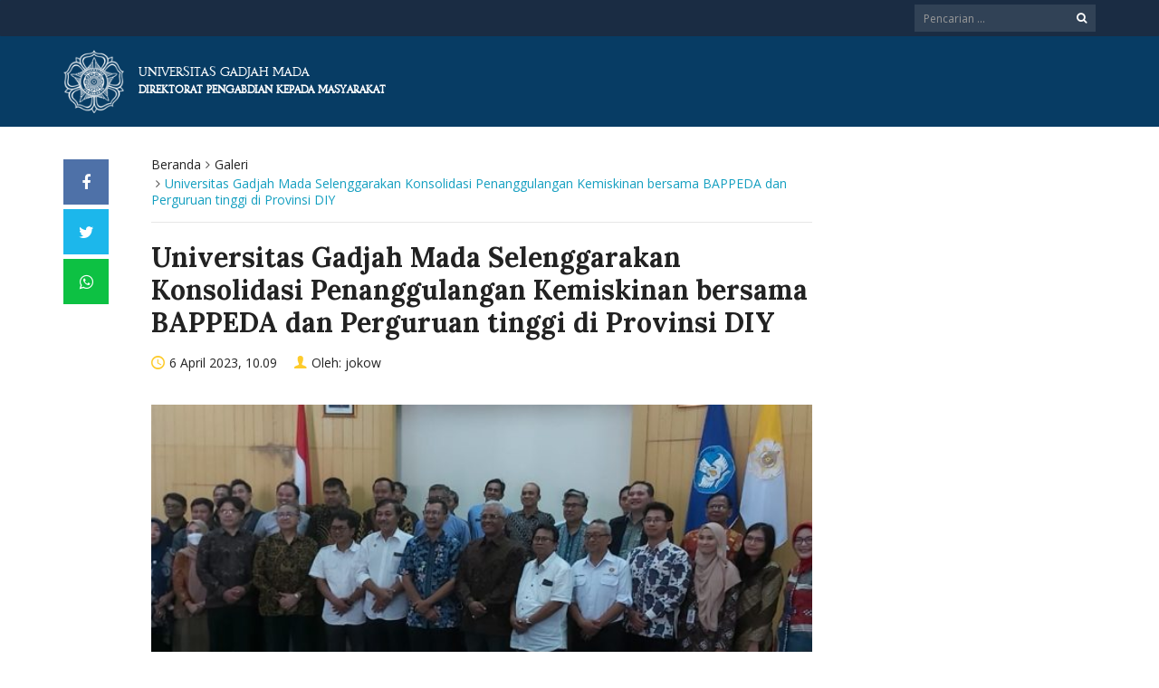

--- FILE ---
content_type: text/html; charset=UTF-8
request_url: https://pengabdian.ugm.ac.id/gallery/universitas-gadjah-mada-selenggarakan-konsolidasi-penanggulangan-kemiskinan-bersama-bappeda-dan-perguruan-tinggi-di-provinsi-diy/
body_size: 11982
content:
<!DOCTYPE html>
<html lang="id-ID">
<head>
	<meta charset="UTF-8">
	<meta http-equiv="X-UA-Compatible" content="IE=edge">
	<meta name="viewport" content="width=device-width, initial-scale=1">
		<link rel="shortcut icon" type='image/x-icon' href="https://pengabdian.ugm.ac.id/wp-content/uploads/sites/854/2019/10/ugm_favicon.png">
				<title>Universitas Gadjah Mada Selenggarakan Konsolidasi Penanggulangan Kemiskinan bersama BAPPEDA dan Perguruan tinggi di Provinsi DIY &#8211; Direktorat Pengabdian Kepada Masyarakat</title>
<meta name='robots' content='max-image-preview:large' />
<link rel='dns-prefetch' href='//pengabdian.ugm.ac.id' />
<link rel='dns-prefetch' href='//www.googletagmanager.com' />
<link rel="alternate" type="application/rss+xml" title="Direktorat Pengabdian Kepada Masyarakat &raquo; Universitas Gadjah Mada Selenggarakan Konsolidasi Penanggulangan Kemiskinan bersama BAPPEDA dan Perguruan tinggi di Provinsi DIY Umpan Komentar" href="https://pengabdian.ugm.ac.id/gallery/universitas-gadjah-mada-selenggarakan-konsolidasi-penanggulangan-kemiskinan-bersama-bappeda-dan-perguruan-tinggi-di-provinsi-diy/feed/" />
<link rel="alternate" title="oEmbed (JSON)" type="application/json+oembed" href="https://pengabdian.ugm.ac.id/wp-json/oembed/1.0/embed?url=https%3A%2F%2Fpengabdian.ugm.ac.id%2Fgallery%2Funiversitas-gadjah-mada-selenggarakan-konsolidasi-penanggulangan-kemiskinan-bersama-bappeda-dan-perguruan-tinggi-di-provinsi-diy%2F&#038;lang=id" />
<link rel="alternate" title="oEmbed (XML)" type="text/xml+oembed" href="https://pengabdian.ugm.ac.id/wp-json/oembed/1.0/embed?url=https%3A%2F%2Fpengabdian.ugm.ac.id%2Fgallery%2Funiversitas-gadjah-mada-selenggarakan-konsolidasi-penanggulangan-kemiskinan-bersama-bappeda-dan-perguruan-tinggi-di-provinsi-diy%2F&#038;format=xml&#038;lang=id" />
<style id='wp-img-auto-sizes-contain-inline-css' type='text/css'>
img:is([sizes=auto i],[sizes^="auto," i]){contain-intrinsic-size:3000px 1500px}
/*# sourceURL=wp-img-auto-sizes-contain-inline-css */
</style>
<style id='wp-emoji-styles-inline-css' type='text/css'>

	img.wp-smiley, img.emoji {
		display: inline !important;
		border: none !important;
		box-shadow: none !important;
		height: 1em !important;
		width: 1em !important;
		margin: 0 0.07em !important;
		vertical-align: -0.1em !important;
		background: none !important;
		padding: 0 !important;
	}
/*# sourceURL=wp-emoji-styles-inline-css */
</style>
<link rel='stylesheet' id='wp-block-library-css' href='https://pengabdian.ugm.ac.id/wp-includes/css/dist/block-library/style.min.css?ver=6.9' type='text/css' media='all' />
<style id='classic-theme-styles-inline-css' type='text/css'>
/*! This file is auto-generated */
.wp-block-button__link{color:#fff;background-color:#32373c;border-radius:9999px;box-shadow:none;text-decoration:none;padding:calc(.667em + 2px) calc(1.333em + 2px);font-size:1.125em}.wp-block-file__button{background:#32373c;color:#fff;text-decoration:none}
/*# sourceURL=/wp-includes/css/classic-themes.min.css */
</style>
<style id='pdfemb-pdf-embedder-viewer-style-inline-css' type='text/css'>
.wp-block-pdfemb-pdf-embedder-viewer{max-width:none}

/*# sourceURL=https://pengabdian.ugm.ac.id/wp-content/plugins/pdf-embedder/block/build/style-index.css */
</style>
<style id='global-styles-inline-css' type='text/css'>
:root{--wp--preset--aspect-ratio--square: 1;--wp--preset--aspect-ratio--4-3: 4/3;--wp--preset--aspect-ratio--3-4: 3/4;--wp--preset--aspect-ratio--3-2: 3/2;--wp--preset--aspect-ratio--2-3: 2/3;--wp--preset--aspect-ratio--16-9: 16/9;--wp--preset--aspect-ratio--9-16: 9/16;--wp--preset--color--black: #000000;--wp--preset--color--cyan-bluish-gray: #abb8c3;--wp--preset--color--white: #ffffff;--wp--preset--color--pale-pink: #f78da7;--wp--preset--color--vivid-red: #cf2e2e;--wp--preset--color--luminous-vivid-orange: #ff6900;--wp--preset--color--luminous-vivid-amber: #fcb900;--wp--preset--color--light-green-cyan: #7bdcb5;--wp--preset--color--vivid-green-cyan: #00d084;--wp--preset--color--pale-cyan-blue: #8ed1fc;--wp--preset--color--vivid-cyan-blue: #0693e3;--wp--preset--color--vivid-purple: #9b51e0;--wp--preset--gradient--vivid-cyan-blue-to-vivid-purple: linear-gradient(135deg,rgb(6,147,227) 0%,rgb(155,81,224) 100%);--wp--preset--gradient--light-green-cyan-to-vivid-green-cyan: linear-gradient(135deg,rgb(122,220,180) 0%,rgb(0,208,130) 100%);--wp--preset--gradient--luminous-vivid-amber-to-luminous-vivid-orange: linear-gradient(135deg,rgb(252,185,0) 0%,rgb(255,105,0) 100%);--wp--preset--gradient--luminous-vivid-orange-to-vivid-red: linear-gradient(135deg,rgb(255,105,0) 0%,rgb(207,46,46) 100%);--wp--preset--gradient--very-light-gray-to-cyan-bluish-gray: linear-gradient(135deg,rgb(238,238,238) 0%,rgb(169,184,195) 100%);--wp--preset--gradient--cool-to-warm-spectrum: linear-gradient(135deg,rgb(74,234,220) 0%,rgb(151,120,209) 20%,rgb(207,42,186) 40%,rgb(238,44,130) 60%,rgb(251,105,98) 80%,rgb(254,248,76) 100%);--wp--preset--gradient--blush-light-purple: linear-gradient(135deg,rgb(255,206,236) 0%,rgb(152,150,240) 100%);--wp--preset--gradient--blush-bordeaux: linear-gradient(135deg,rgb(254,205,165) 0%,rgb(254,45,45) 50%,rgb(107,0,62) 100%);--wp--preset--gradient--luminous-dusk: linear-gradient(135deg,rgb(255,203,112) 0%,rgb(199,81,192) 50%,rgb(65,88,208) 100%);--wp--preset--gradient--pale-ocean: linear-gradient(135deg,rgb(255,245,203) 0%,rgb(182,227,212) 50%,rgb(51,167,181) 100%);--wp--preset--gradient--electric-grass: linear-gradient(135deg,rgb(202,248,128) 0%,rgb(113,206,126) 100%);--wp--preset--gradient--midnight: linear-gradient(135deg,rgb(2,3,129) 0%,rgb(40,116,252) 100%);--wp--preset--font-size--small: 13px;--wp--preset--font-size--medium: 20px;--wp--preset--font-size--large: 36px;--wp--preset--font-size--x-large: 42px;--wp--preset--spacing--20: 0.44rem;--wp--preset--spacing--30: 0.67rem;--wp--preset--spacing--40: 1rem;--wp--preset--spacing--50: 1.5rem;--wp--preset--spacing--60: 2.25rem;--wp--preset--spacing--70: 3.38rem;--wp--preset--spacing--80: 5.06rem;--wp--preset--shadow--natural: 6px 6px 9px rgba(0, 0, 0, 0.2);--wp--preset--shadow--deep: 12px 12px 50px rgba(0, 0, 0, 0.4);--wp--preset--shadow--sharp: 6px 6px 0px rgba(0, 0, 0, 0.2);--wp--preset--shadow--outlined: 6px 6px 0px -3px rgb(255, 255, 255), 6px 6px rgb(0, 0, 0);--wp--preset--shadow--crisp: 6px 6px 0px rgb(0, 0, 0);}:where(.is-layout-flex){gap: 0.5em;}:where(.is-layout-grid){gap: 0.5em;}body .is-layout-flex{display: flex;}.is-layout-flex{flex-wrap: wrap;align-items: center;}.is-layout-flex > :is(*, div){margin: 0;}body .is-layout-grid{display: grid;}.is-layout-grid > :is(*, div){margin: 0;}:where(.wp-block-columns.is-layout-flex){gap: 2em;}:where(.wp-block-columns.is-layout-grid){gap: 2em;}:where(.wp-block-post-template.is-layout-flex){gap: 1.25em;}:where(.wp-block-post-template.is-layout-grid){gap: 1.25em;}.has-black-color{color: var(--wp--preset--color--black) !important;}.has-cyan-bluish-gray-color{color: var(--wp--preset--color--cyan-bluish-gray) !important;}.has-white-color{color: var(--wp--preset--color--white) !important;}.has-pale-pink-color{color: var(--wp--preset--color--pale-pink) !important;}.has-vivid-red-color{color: var(--wp--preset--color--vivid-red) !important;}.has-luminous-vivid-orange-color{color: var(--wp--preset--color--luminous-vivid-orange) !important;}.has-luminous-vivid-amber-color{color: var(--wp--preset--color--luminous-vivid-amber) !important;}.has-light-green-cyan-color{color: var(--wp--preset--color--light-green-cyan) !important;}.has-vivid-green-cyan-color{color: var(--wp--preset--color--vivid-green-cyan) !important;}.has-pale-cyan-blue-color{color: var(--wp--preset--color--pale-cyan-blue) !important;}.has-vivid-cyan-blue-color{color: var(--wp--preset--color--vivid-cyan-blue) !important;}.has-vivid-purple-color{color: var(--wp--preset--color--vivid-purple) !important;}.has-black-background-color{background-color: var(--wp--preset--color--black) !important;}.has-cyan-bluish-gray-background-color{background-color: var(--wp--preset--color--cyan-bluish-gray) !important;}.has-white-background-color{background-color: var(--wp--preset--color--white) !important;}.has-pale-pink-background-color{background-color: var(--wp--preset--color--pale-pink) !important;}.has-vivid-red-background-color{background-color: var(--wp--preset--color--vivid-red) !important;}.has-luminous-vivid-orange-background-color{background-color: var(--wp--preset--color--luminous-vivid-orange) !important;}.has-luminous-vivid-amber-background-color{background-color: var(--wp--preset--color--luminous-vivid-amber) !important;}.has-light-green-cyan-background-color{background-color: var(--wp--preset--color--light-green-cyan) !important;}.has-vivid-green-cyan-background-color{background-color: var(--wp--preset--color--vivid-green-cyan) !important;}.has-pale-cyan-blue-background-color{background-color: var(--wp--preset--color--pale-cyan-blue) !important;}.has-vivid-cyan-blue-background-color{background-color: var(--wp--preset--color--vivid-cyan-blue) !important;}.has-vivid-purple-background-color{background-color: var(--wp--preset--color--vivid-purple) !important;}.has-black-border-color{border-color: var(--wp--preset--color--black) !important;}.has-cyan-bluish-gray-border-color{border-color: var(--wp--preset--color--cyan-bluish-gray) !important;}.has-white-border-color{border-color: var(--wp--preset--color--white) !important;}.has-pale-pink-border-color{border-color: var(--wp--preset--color--pale-pink) !important;}.has-vivid-red-border-color{border-color: var(--wp--preset--color--vivid-red) !important;}.has-luminous-vivid-orange-border-color{border-color: var(--wp--preset--color--luminous-vivid-orange) !important;}.has-luminous-vivid-amber-border-color{border-color: var(--wp--preset--color--luminous-vivid-amber) !important;}.has-light-green-cyan-border-color{border-color: var(--wp--preset--color--light-green-cyan) !important;}.has-vivid-green-cyan-border-color{border-color: var(--wp--preset--color--vivid-green-cyan) !important;}.has-pale-cyan-blue-border-color{border-color: var(--wp--preset--color--pale-cyan-blue) !important;}.has-vivid-cyan-blue-border-color{border-color: var(--wp--preset--color--vivid-cyan-blue) !important;}.has-vivid-purple-border-color{border-color: var(--wp--preset--color--vivid-purple) !important;}.has-vivid-cyan-blue-to-vivid-purple-gradient-background{background: var(--wp--preset--gradient--vivid-cyan-blue-to-vivid-purple) !important;}.has-light-green-cyan-to-vivid-green-cyan-gradient-background{background: var(--wp--preset--gradient--light-green-cyan-to-vivid-green-cyan) !important;}.has-luminous-vivid-amber-to-luminous-vivid-orange-gradient-background{background: var(--wp--preset--gradient--luminous-vivid-amber-to-luminous-vivid-orange) !important;}.has-luminous-vivid-orange-to-vivid-red-gradient-background{background: var(--wp--preset--gradient--luminous-vivid-orange-to-vivid-red) !important;}.has-very-light-gray-to-cyan-bluish-gray-gradient-background{background: var(--wp--preset--gradient--very-light-gray-to-cyan-bluish-gray) !important;}.has-cool-to-warm-spectrum-gradient-background{background: var(--wp--preset--gradient--cool-to-warm-spectrum) !important;}.has-blush-light-purple-gradient-background{background: var(--wp--preset--gradient--blush-light-purple) !important;}.has-blush-bordeaux-gradient-background{background: var(--wp--preset--gradient--blush-bordeaux) !important;}.has-luminous-dusk-gradient-background{background: var(--wp--preset--gradient--luminous-dusk) !important;}.has-pale-ocean-gradient-background{background: var(--wp--preset--gradient--pale-ocean) !important;}.has-electric-grass-gradient-background{background: var(--wp--preset--gradient--electric-grass) !important;}.has-midnight-gradient-background{background: var(--wp--preset--gradient--midnight) !important;}.has-small-font-size{font-size: var(--wp--preset--font-size--small) !important;}.has-medium-font-size{font-size: var(--wp--preset--font-size--medium) !important;}.has-large-font-size{font-size: var(--wp--preset--font-size--large) !important;}.has-x-large-font-size{font-size: var(--wp--preset--font-size--x-large) !important;}
:where(.wp-block-post-template.is-layout-flex){gap: 1.25em;}:where(.wp-block-post-template.is-layout-grid){gap: 1.25em;}
:where(.wp-block-term-template.is-layout-flex){gap: 1.25em;}:where(.wp-block-term-template.is-layout-grid){gap: 1.25em;}
:where(.wp-block-columns.is-layout-flex){gap: 2em;}:where(.wp-block-columns.is-layout-grid){gap: 2em;}
:root :where(.wp-block-pullquote){font-size: 1.5em;line-height: 1.6;}
/*# sourceURL=global-styles-inline-css */
</style>
<link rel='stylesheet' id='contact-form-7-css' href='https://pengabdian.ugm.ac.id/wp-content/plugins/contact-form-7/includes/css/styles.css?ver=6.1.4' type='text/css' media='all' />
<link rel='stylesheet' id='tablepress-default-css' href='https://pengabdian.ugm.ac.id/wp-content/plugins/tablepress/css/build/default.css?ver=3.2.6' type='text/css' media='all' />
<link rel='stylesheet' id='ecae-frontend-css' href='https://pengabdian.ugm.ac.id/wp-content/plugins/easy-custom-auto-excerpt/assets/style-frontend.css?ver=2.5.0' type='text/css' media='all' />
<link rel='stylesheet' id='ecae-buttonskin-none-css' href='https://pengabdian.ugm.ac.id/wp-content/plugins/easy-custom-auto-excerpt/buttons/ecae-buttonskin-none.css?ver=2.5.0' type='text/css' media='all' />
<link rel='stylesheet' id='ugm-theme-css' href='https://pengabdian.ugm.ac.id/wp-content/themes/ugm-theme-dti/assets/css/style.css?ver=1.0.0' type='text/css' media='all' />
<link rel='stylesheet' id='ugm-custom-css-css' href='https://pengabdian.ugm.ac.id/wp-content/themes/ugm-theme-dti/assets/css/custom.css?ver=1.0.0' type='text/css' media='all' />

<!-- Potongan tag Google (gtag.js) ditambahkan oleh Site Kit -->
<!-- Snippet Google Analytics telah ditambahkan oleh Site Kit -->
<script type="text/javascript" src="https://www.googletagmanager.com/gtag/js?id=GT-T9WP5KJ" id="google_gtagjs-js" async></script>
<script type="text/javascript" id="google_gtagjs-js-after">
/* <![CDATA[ */
window.dataLayer = window.dataLayer || [];function gtag(){dataLayer.push(arguments);}
gtag("set","linker",{"domains":["pengabdian.ugm.ac.id"]});
gtag("js", new Date());
gtag("set", "developer_id.dZTNiMT", true);
gtag("config", "GT-T9WP5KJ");
//# sourceURL=google_gtagjs-js-after
/* ]]> */
</script>
<script type="text/javascript" src="https://pengabdian.ugm.ac.id/wp-includes/js/jquery/jquery.min.js?ver=3.7.1" id="jquery-core-js"></script>
<script type="text/javascript" src="https://pengabdian.ugm.ac.id/wp-includes/js/jquery/jquery-migrate.min.js?ver=3.4.1" id="jquery-migrate-js"></script>
<link rel="https://api.w.org/" href="https://pengabdian.ugm.ac.id/wp-json/" /><link rel="EditURI" type="application/rsd+xml" title="RSD" href="https://pengabdian.ugm.ac.id/xmlrpc.php?rsd" />
<meta name="generator" content="WordPress 6.9" />
<link rel="canonical" href="https://pengabdian.ugm.ac.id/gallery/universitas-gadjah-mada-selenggarakan-konsolidasi-penanggulangan-kemiskinan-bersama-bappeda-dan-perguruan-tinggi-di-provinsi-diy/" />
<link rel='shortlink' href='https://pengabdian.ugm.ac.id/?p=7787' />
<meta name="generator" content="Site Kit by Google 1.170.0" /><style>
        
                 a{
                     color: #149fc0;
                 }
                 a:hover, a:focus {
                     color: #149fc0;
/*                 background-color: darken($brand-tertiary-bg, 3%);*/
                 }
                 .tpb .widget-list ul li a:hover {
                     color: #149fc0;
                 }
                .btn-more:after{
                    border: 2px solid #149fc0;
                }
                @media (max-width: 1024px)  {
                    .topbar .navbar-nav li a:hover{
                        color: #149fc0;
                    }
                }
                 @media (max-width: 1024px)  {
                    .topbar .navbar-nav li .pll-parent-menu-item > .dropdown-menu a:hover{
                        color: #149fc0;
                    }
                }
                .section-header .author-header .author-social a:hover  {
                    color: #149fc0;
                }
/*                .post .post-content .post-title >h3:hover a {
                    color: ;
                }*/
                .post .post-content .post-title .post-meta a:hover {
                    color: #149fc0;
                }
                .post .post-content .entry-content .ecae-button .ecae-link {
                    color: #149fc0;
                }
                .post .post-event .content-solid .event-date > span {
                    background-color: #149fc0;
                }
                #newsfeed .post .entry-content p a:hover {
                    color: #149fc0;
                }
                 #newsfeed .post .entry-content .btn-box a  {
                    color: #149fc0;
                }
                  #newsfeed .post .entry-content .btn-box a:after  {
                    color: #149fc0;
                }
                #info .btn-more:after {
                    color: #149fc0;
                }
                #gallery-heading .section-title h2:after  {
                    border-color: #149fc0;
                }
                .tpb .widget-list .tpb-title ul li a:hover{
                    color: #149fc0;
                }
                /* iki bagaimana ? */
                event-table table > table a:hover {
                    color: #149fc0;
                }
                .single-post .post-heading .entry-meta li a:hover {
                     color: #149fc0;
                }
                #directory .directory-link li a:hover {
                     color: #149fc0;
                }
                #content .dotted-list .directory-link li > a:hover:before {
                     background-color: #149fc0;
                }
               #sidebar .sidebar-menu .list-menu li:hover > a, .current > a  {
                     color: #149fc0;
               }
               #sidebar .sidebar-menu .list-menu li:hover > a, .current > a:before  {
                     color: #149fc0;
               }
               .data-list li a:hover {
                   color: #149fc0;
               }
               .data-list li a:hover:before {
                   color: #149fc0;
               }
               widget-link:hover {
                   color: #149fc0;
               }
              .tagcloud a {
                  background-color: #149fc0;
              }
               .tagcloud a:hover {
                  background-color: #149fc0;
              }
              .event-list a:hover{
                   color: #149fc0;
              }
              .widget #recentcomments .recentcomments:hover .comment-author-link a {
                   color: #149fc0;
              }
              .widget #wp-calendar #next a {
                   color: #149fc0;
              }
             #comments .entry-comments .comment .comment-author > a:hover {
                   color: #149fc0;
             }
               
                
			#header .topbar{
			background-color:#1A2C43;
		}
/*		#header .navbar-brand{
			background-color: ;
		}*/
		#footer .footer-copyright{
			background-color: #1A2C43;
		}
		#navbar .nav > li > .search-form .form-control{
			background-color: #1A2C43;
		}
                .btn-primary, .single-page .contact-form input[type*="submit"] {
                    background-color: #1A2C43;
                    border-color: #1A2C43;
                }



	
	                .btn-outline {
                    color : #073C64;
                }
                .btn-outline:hover{
                    background-color: #073C64;
                    border-color: #073C64;
                }
             
                
                
                #header .navbar-brand{
			background-color: #073C64;
                }
		#header{
			background-color:#073C64
		}
		.section-header .section-subtitle > span > h2{
			color: #073C64;
		}
		.section-header .author-title{
			color: #073C64;
		}
		.post-slider{
			background-color: #073C64;
		}
		.post-slider > .button{
			background-color: #073C64;
		}
		.post-slider > .button:before {
			color: #073C64;
			background-color: transparent !important;
		}
		.post-slider > .button:hover:before {
			color: #073C64;
		}
		.featured-content .post-content{
			background-color: rgba(#073C64, 0.95);
		}
		.featured-content .post-content{
			background-color: rgba(#073C64, 0.95);
		}
		.content-solid .event-date > span > strong{
			background-color: #073C64;

		}
		.section-page .section-title h2 {
			color: #073C64;
		}

		#newsfeed .post .post-title h3 {
			color: #073C64;
		}
		#newsfeed .post .post-title h3:after {
			background-color: #073C64;
		}

		#newsfeed .post .post-title .entry-content .btn-box:hover{
			color: #073C64		}
		#newsfeed .post .post-title .entry-content .btn-box:hover:after{
			color: #073C64;
		}

		#gallery {
			background-color: #073C64;
		}

		#info .btn-more:hover:after{
			color: #073C64;
		}
		.tpb-icon-item{
			color: #073C64;
		}
		.content-boxed .tpb-icon-container{
			background-color: #073C64;
		}
		.single-post .post-content table th {
			background-color: #073C64;
		}
		.single-page .address-box .address-title{
			color: #073C64;
		}

		.single-page .profile-item .profile-content .name-title{
			color: #073C64;
		}

		.panel-box .panel-title{
			color: #073C64;
		}

		#directory .directory-link li a{
			color: #073C64		}
		#directory .alphabet section h6{
			color: #073C64;
		}
	.gallery-item .gallery-img a:before{
		background-color: rgba(#073C64, 0.6);
	}

	.portfolio-item .portfolio-img a:before{
		background-color: rgba(#073C64, 0.6);

	}

	.slider-nav .gallery-item>button{
		background-color: #073C64;

	}
	.slider-nav .gallery-item>button:hover:before{
		color: #073C64;
	}

	.tagcloud a{
		color: #073C64;

	}

	#comments #respond > .comment-reply-title{
		color: #073C64;
	}
	#wp-calendar tbody td a:before{
		background-color: #073C64;
	}
	#Comments .entry-comments .comment .comment-edit-link{
		border-color: #073C64;
		background-color: #073C64;

	}
	#Comments .entry-comments .comment .comment-edit-link:hover{
		border-color: darken(#073C64, 5%);
		background-color: darken(#073C64, 5%);
	}
	#footer .footer-body{
		background-color:#073C64;
	}

	/* .widget-title > widget-title -> */
	.content-boxed .tpb-icon-container {
		background-color: #073C64;

	}
        .tpb.tpb-icon .content-boxed .tpb-icon-container, .tpb.tpb-icon_fa .content-boxed .tpb-icon-container, .tpb.tpb-image_icon .content-boxed .tpb-icon-container {
        background-color: #073C64;
        }
        .post-slider.content-overlay .post {
            background-color: #073C64;
        }
        .content .content-header > h2, #content .content-header > h2, .tpb-title > h2, .single-post .content-heading > h2, .panel-header > h2, .widget .widget-header > h2, #comments .comment-header > h2, .content .content-header h3, #content .content-header h3, .tpb-title h3, .single-post .content-heading h3, .panel-header h3, .widget .widget-header h3, #comments .comment-header h3, .content .content-header h4, #content .content-header h4, .tpb-title h4, .single-post .content-heading h4, .panel-header h4, .widget .widget-header h4, #comments .comment-header h4, .content .content-header > .widget-title, #content .content-header > .widget-title, .tpb-title > .widget-title, .single-post .content-heading > .widget-title, .panel-header > .widget-title, .widget .widget-header > .widget-title, #comments .comment-header > .widget-title {
         color: #073C64;
        }
	        
                                 widget-title > .widget-title{
                     border-bottom: 3px solid #FDCB2C;
                     
                 }
                .widget .widget-header > .widget-title, #comments .comment-header > .widget-title {
                    border-bottom: 3px solid #FDCB2C;
                }
                #header #navbar .navbar-nav>li.active > a{
			color: #FDCB2C;
                    }
                #header #navbar .dropdown-menu>li.active > a {
			color: #FDCB2C;
		}
                #header #navbar .dropdown-menu>li.current-menu-ancestor > a:after {
			border-color: transparent transparent transparent #FDCB2C;
		}
                .post-slider.content-overlay .post-content {
                        background-color: #FDCB2C;
                }
                .content .content-header > h2, #content .content-header > h2, .tpb-title > h2, .single-post .content-heading > h2, .panel-header > h2, .widget .widget-header > h2, #comments .comment-header > h2, .content .content-header h3, #content .content-header h3, .tpb-title h3, .single-post .content-heading h3, .panel-header h3, .widget .widget-header h3, #comments .comment-header h3, .content .content-header h4, #content .content-header h4, .tpb-title h4, .single-post .content-heading h4, .panel-header h4, .widget .widget-header h4, #comments .comment-header h4, .content .content-header > .widget-title, #content .content-header > .widget-title, .tpb-title > .widget-title, .single-post .content-heading > .widget-title, .panel-header > .widget-title, .widget .widget-header > .widget-title, #comments .comment-header > .widget-title {

border-bottom: 3px solid #FDCB2C;
}
                .post-slider .post .btn-more {
                    color: #FDCB2C;
                }
                .slick-prev, .slick-next {
                    background: #FDCB2C;
                }
                
               .dropdown-menu > li > a:hover {
                    color: #FDCB2C;
                }
                /* .dropdown-menu > li > a:focus {
                    color: <?php// echo $brand_yellow; ?>;
                }*/
                blockquote {
                    border-left: 5px solid #FDCB2C;
                }
                 .post .post-content .post-title >h3:hover a {
                    color: #FDCB2C;
                }
                .post-slider.brand-yellow {
                    background-color: #FDCB2C;
                }
/*                 #header .topbar .navbar-nav>li>a:hover{
                     color: ;
                 }
                  #footer p, #footer address, #footer a:hover {
                     color: ;
                 }*/
               
               

              
              
              

	                
                           #header #navbar .navbar-nav>li.active > a{
                background-color: #121F33;
            }
             #header #navbar .dropdown:hover > a{
                background-color: #121F33;
            }
                .dropdown-menu {
                   background-color: #121F33;
               }
               .dropdown-menu>li>a:hover
               { background-color: #121F33;
               }
               #header #navbar .dropdown-menu .menu-item-has-children > .dropdown-menu {
    background-color: #121F33;
}
.tpb .post-slider .post-img a {
        background-color: #121F33;

}
        
                        
                 #header .topbar .navbar-nav>li>a{
                     color: #FFFFFF;
                 }
                 #footer p, #footer address, #footer a {
                     color: #FFFFFF;
                 }
               
                
        
                                  #header .navbar-brand {
                     color: #FFFFFF;
                 }
                  #header.header-compact #navbar .nav>li>a, #header.header-fancy #navbar .nav>li>a
                 {
                      color: #FFFFFF;
                 }
/*                 .post .post-content .post-title > h3{
                      color: ;
                 }*/
/*                  .dropdown-menu > li > a {
                    color: ;
                }*/
                
                                 #header.header-compact #navbar .nav > li > a:hover, #header.header-fancy #navbar .nav > li > a {
                    color: #FFFFFF;
                }
        </style>
<meta name="google-site-verification" content="L8i1Si53TAIb52IgrYn_DUj0BUoBk06Wx0b81s-Yu2k"><meta name="generator" content="Elementor 3.34.1; features: additional_custom_breakpoints; settings: css_print_method-external, google_font-enabled, font_display-swap">
			<style>
				.e-con.e-parent:nth-of-type(n+4):not(.e-lazyloaded):not(.e-no-lazyload),
				.e-con.e-parent:nth-of-type(n+4):not(.e-lazyloaded):not(.e-no-lazyload) * {
					background-image: none !important;
				}
				@media screen and (max-height: 1024px) {
					.e-con.e-parent:nth-of-type(n+3):not(.e-lazyloaded):not(.e-no-lazyload),
					.e-con.e-parent:nth-of-type(n+3):not(.e-lazyloaded):not(.e-no-lazyload) * {
						background-image: none !important;
					}
				}
				@media screen and (max-height: 640px) {
					.e-con.e-parent:nth-of-type(n+2):not(.e-lazyloaded):not(.e-no-lazyload),
					.e-con.e-parent:nth-of-type(n+2):not(.e-lazyloaded):not(.e-no-lazyload) * {
						background-image: none !important;
					}
				}
			</style>
				<style type="text/css">    #header.header-compact #navbar .nav &gt; li.current-menu-ancestor &gt; a::after, #header.header-fancy #navbar .nav &gt; li.current-menu-ancestor &gt; a::after, #header.header-compact #navbar .nav &gt; li.active &gt; a::after, #header.header-fancy #navbar .nav &gt; li.active &gt; a::after, #header.header-compact #navbar .nav &gt; li:hover &gt; a::after, #header.header-fancy #navbar .nav &gt; li:hover &gt; a::after, #header.header-compact #navbar .nav &gt; li:focus &gt; a::after, #header.header-fancy #navbar .nav &gt; li:focus &gt; a::after {
        border-bottom: 3px solid #FDCB2C;
    }
    
    #header.header-compact #navbar .nav &gt; li.current-menu-ancestor &gt; a, #header.header-fancy #navbar .nav &gt; li.current-menu-ancestor &gt; a, #header.header-compact #navbar .nav &gt; li.active &gt; a, #header.header-fancy #navbar .nav &gt; li.active &gt; a, #header.header-compact #navbar .nav &gt; li:hover &gt; a, #header.header-fancy #navbar .nav &gt; li:hover &gt; a, #header.header-compact #navbar .nav &gt; li:focus &gt; a, #header.header-fancy #navbar .nav &gt; li:focus &gt; a {
        color: #FDCB2C;
        background-color: transparent;
    }
    
    .dropdown-menu &gt; li &gt; a:hover, .dropdown-menu &gt; li &gt; a:focus {
        text-decoration: none;
        color: #fdcb2c;
        background-color: #121f33;
    }
    
    #header.header-compact #navbar .dropdown-menu li.current-menu-ancestor &gt; a, #header.header-fancy #navbar .dropdown-menu li.current-menu-ancestor &gt; a, #header.header-compact #navbar .dropdown-menu li.active &gt; a, #header.header-fancy #navbar .dropdown-menu li.active &gt; a, #header.header-compact #navbar .nav &gt; li.highlight &gt; a, #header.header-fancy #navbar .nav &gt; li.highlight &gt; a {
        color: #fdcb2c;
    }
    
    #content .content-header &gt; h2, .tpb-title &gt; h2, .single-post .content-heading &gt; h2, .panel-header &gt; h2, .widget .widget-header &gt; h2, #comments .comment-header &gt; h2, .content .content-header h3, #content .content-header h3, .tpb-title h3, .single-post .content-heading h3, .panel-header h3, .widget .widget-header h3, #comments .comment-header h3, .content .content-header h4, #content .content-header h4, .tpb-title h4, .single-post .content-heading h4, .panel-header h4, .widget .widget-header h4, #comments .comment-header h4, .content .content-header &gt; .widget-title, #content .content-header &gt; .widget-title, .tpb-title &gt; .widget-title, .single-post .content-heading &gt; .widget-title, .panel-header &gt; .widget-title, .widget .widget-header &gt; .widget-title, #comments .comment-header &gt; .widget-title {
        font-size: 22px !important;
        font-weight: 700;
        color: #073c64;
        margin-top: 0;
        margin-bottom: -1px !important;
        border-bottom: 3px solid #fdcb2c;
        padding-bottom: 11px;
        display: inline-block;
    }
    
    #header .topbar .navbar-nav &gt; li &gt; a:hover {
        color: #fdcb2c;
    }
    
    .post-slider.brand-yellow {
        background-color: #fdcb2c;
    }
    
    .btn-primary:hover {
      background: #073C64;
    }
    
    .menu-vertikal {
      width: 100%;
    }
    
    .menu-vertikal a {
      background-color: #073C64;
      color: white;
      display: block;
      padding: 12px;
      text-decoration: none;
    }
    
    .menu-vertikal a:hover {
      background-color: #FDCB2C;
    }
    
    .menu-vertikal a.active {
      background-color: #073C64;
      color: white;
    }
    
    .tengah .tpb-title {
      text-align: center;
    }

.tombol .btn-primary:hover {
    background: #FDCB2C;
    color: white;
}</style>        

<!-- dipindah ke head karena untuk ownership verification -->

<!-- Global site tag (gtag.js) - Google Analytics -->
<script async src="https://www.googletagmanager.com/gtag/js?id=UA-165289732-1"></script>
<script>
  window.dataLayer = window.dataLayer || [];
  function gtag(){dataLayer.push(arguments);}
  gtag('js', new Date());

  gtag('config', 'UA-165289732-1');
</script>

<!-- Google tag (gtag.js) - GTAG 4 UGM-wide -->
<script async src="https://www.googletagmanager.com/gtag/js?id=G-L4JC39NX24"></script>
<script>
  window.dataLayer = window.dataLayer || [];
  function gtag(){dataLayer.push(arguments);}
  gtag('js', new Date());

  gtag('config', 'G-L4JC39NX24');
</script>
</head>
<body   class="wp-singular gallery-template-default single single-gallery postid-7787 wp-theme-ugm-theme-dti elementor-default elementor-kit-10280" >
		<header id="header" class='header-compact'>
		<nav class="navbar navbar-default topbar">
			<div class="container">
								<div class="header-options">
											<form action="https://pengabdian.ugm.ac.id" class="search-form">
							<div class="input-group btn-group">
								<input type="text" class="form-control" name="s" value="" placeholder="Pencarian ..." required>
								<button type="submit" class="btn"><i class="fa fa-search"></i></button>
							</div>
						</form>
									</div>
			</div>
		</nav>
		<div class="container">
			<div class="navbar-header">
				<a href="https://pengabdian.ugm.ac.id" class="navbar-brand">

										<img src="https://pengabdian.ugm.ac.id/wp-content/themes/ugm-theme-dti/assets/images/ugm_logo.png" alt="Universitas Gadjah Mada" class="img-responsive">

					<span>
						Universitas Gadjah Mada<br><strong style="font-size:12px">Direktorat Pengabdian Kepada Masyarakat</strong>					</span>
					
				</a>
				<button type="button" class="navbar-toggle collapsed" data-toggle="collapse" data-target="#navbar" aria-expanded="false" aria-controls="navbar">
					<span class="sr-only">Toggle navigation</span>
					<span class="icon-bar"></span>
					<span class="icon-bar"></span>
					<span class="icon-bar"></span>
				</button>
			</div>
					</div>
	</header>


<div id="body">
	<div class="container">

		<div class="row">

			<div id="content" class="col-md-8 col-md-push-1 sidebar-right">

				<ul class="breadcrumb" xmlns:v="http://rdf.data-vocabulary.org/#"><li typeof="v:Breadcrumb"><a rel="v:url" property="v:title" href="https://pengabdian.ugm.ac.id">Beranda</a></li><li typeof="v:Breadcrumb"><a href="https://pengabdian.ugm.ac.id/gallery/">Galeri</a></li><li class="active">Universitas Gadjah Mada Selenggarakan Konsolidasi Penanggulangan Kemiskinan bersama BAPPEDA dan Perguruan tinggi di Provinsi DIY</li></ul>				
				<article class="single-post" >
	<div class="post-heading">
		<h1 class="post-title">Universitas Gadjah Mada Selenggarakan Konsolidasi Penanggulangan Kemiskinan bersama BAPPEDA dan Perguruan tinggi di Provinsi DIY</h1>		<ul class="entry-meta">
			<li class="post-date">6 April 2023, 10.09</li>
			<li class="post-author">Oleh: jokow</li>
			<!-- <li class="post-reads">245</li> -->
					</ul>
	</div>
	<div class="post-content">
							<div class="slider-preview">
									<figure class="gallery-item">
						<div class="gallery-img">
							<img fetchpriority="high" width="825" height="371" src="https://pengabdian.ugm.ac.id/wp-content/uploads/sites/854/2023/04/bapeda-Fotobersma-1-825x371.jpeg" class="attachment-ugm-post-content size-ugm-post-content" alt="" decoding="async" srcset="https://pengabdian.ugm.ac.id/wp-content/uploads/sites/854/2023/04/bapeda-Fotobersma-1-825x371.jpeg 825w, https://pengabdian.ugm.ac.id/wp-content/uploads/sites/854/2023/04/bapeda-Fotobersma-1-300x135.jpeg 300w, https://pengabdian.ugm.ac.id/wp-content/uploads/sites/854/2023/04/bapeda-Fotobersma-1-1024x461.jpeg 1024w, https://pengabdian.ugm.ac.id/wp-content/uploads/sites/854/2023/04/bapeda-Fotobersma-1-768x346.jpeg 768w, https://pengabdian.ugm.ac.id/wp-content/uploads/sites/854/2023/04/bapeda-Fotobersma-1.jpeg 1280w" sizes="(max-width: 825px) 100vw, 825px" />						</div>
						<figcaption class="gallery-caption">
							<h4>Foto Bersama</h4>
							<p></p>
						</figcaption>
					</figure>
									<figure class="gallery-item">
						<div class="gallery-img">
							<img width="825" height="371" src="https://pengabdian.ugm.ac.id/wp-content/uploads/sites/854/2023/04/bapedaHeader-825x371.png" class="attachment-ugm-post-content size-ugm-post-content" alt="" decoding="async" srcset="https://pengabdian.ugm.ac.id/wp-content/uploads/sites/854/2023/04/bapedaHeader-825x371.png 825w, https://pengabdian.ugm.ac.id/wp-content/uploads/sites/854/2023/04/bapedaHeader-300x135.png 300w, https://pengabdian.ugm.ac.id/wp-content/uploads/sites/854/2023/04/bapedaHeader-1024x461.png 1024w, https://pengabdian.ugm.ac.id/wp-content/uploads/sites/854/2023/04/bapedaHeader-768x346.png 768w, https://pengabdian.ugm.ac.id/wp-content/uploads/sites/854/2023/04/bapedaHeader.png 1280w" sizes="(max-width: 825px) 100vw, 825px" />						</div>
						<figcaption class="gallery-caption">
							<h4>Wakil Rektor Bidang Kemahasiswaan, Pengabdian kepada Masyarakat, dan Alumni, Dr. Arie Sujito, S.Sos.,M.Si  memberikan arahan</h4>
							<p></p>
						</figcaption>
					</figure>
									<figure class="gallery-item">
						<div class="gallery-img">
							<img width="825" height="371" src="https://pengabdian.ugm.ac.id/wp-content/uploads/sites/854/2023/04/bapeda1-825x371.jpeg" class="attachment-ugm-post-content size-ugm-post-content" alt="" decoding="async" srcset="https://pengabdian.ugm.ac.id/wp-content/uploads/sites/854/2023/04/bapeda1-825x371.jpeg 825w, https://pengabdian.ugm.ac.id/wp-content/uploads/sites/854/2023/04/bapeda1-300x135.jpeg 300w, https://pengabdian.ugm.ac.id/wp-content/uploads/sites/854/2023/04/bapeda1-1024x461.jpeg 1024w, https://pengabdian.ugm.ac.id/wp-content/uploads/sites/854/2023/04/bapeda1-768x346.jpeg 768w, https://pengabdian.ugm.ac.id/wp-content/uploads/sites/854/2023/04/bapeda1.jpeg 1280w" sizes="(max-width: 825px) 100vw, 825px" />						</div>
						<figcaption class="gallery-caption">
							<h4>Prof. Dr. R. Agus Sartono, MBA memberikan arahan</h4>
							<p></p>
						</figcaption>
					</figure>
									<figure class="gallery-item">
						<div class="gallery-img">
							<img loading="lazy" width="825" height="371" src="https://pengabdian.ugm.ac.id/wp-content/uploads/sites/854/2023/04/bapedaPesrta-825x371.jpeg" class="attachment-ugm-post-content size-ugm-post-content" alt="" decoding="async" srcset="https://pengabdian.ugm.ac.id/wp-content/uploads/sites/854/2023/04/bapedaPesrta-825x371.jpeg 825w, https://pengabdian.ugm.ac.id/wp-content/uploads/sites/854/2023/04/bapedaPesrta-300x135.jpeg 300w, https://pengabdian.ugm.ac.id/wp-content/uploads/sites/854/2023/04/bapedaPesrta-1024x461.jpeg 1024w, https://pengabdian.ugm.ac.id/wp-content/uploads/sites/854/2023/04/bapedaPesrta-768x346.jpeg 768w, https://pengabdian.ugm.ac.id/wp-content/uploads/sites/854/2023/04/bapedaPesrta.jpeg 1280w" sizes="(max-width: 825px) 100vw, 825px" />						</div>
						<figcaption class="gallery-caption">
							<h4>peserta</h4>
							<p></p>
						</figcaption>
					</figure>
							</div>
			<div class="slider-nav">
									<figure class="gallery-item">
						<div class="gallery-img">
							<img loading="lazy" width="270" height="182" src="https://pengabdian.ugm.ac.id/wp-content/uploads/sites/854/2023/04/bapeda-Fotobersma-1-270x182.jpeg" class="attachment-ugm-archive-thumbnail-small size-ugm-archive-thumbnail-small" alt="" decoding="async" srcset="https://pengabdian.ugm.ac.id/wp-content/uploads/sites/854/2023/04/bapeda-Fotobersma-1-270x182.jpeg 270w, https://pengabdian.ugm.ac.id/wp-content/uploads/sites/854/2023/04/bapeda-Fotobersma-1-360x242.jpeg 360w, https://pengabdian.ugm.ac.id/wp-content/uploads/sites/854/2023/04/bapeda-Fotobersma-1-560x376.jpeg 560w" sizes="(max-width: 270px) 100vw, 270px" />						</div>
						<figcaption class="gallery-caption">
							<p>Foto Bersama</p>
						</figcaption>
					</figure>
									<figure class="gallery-item">
						<div class="gallery-img">
							<img loading="lazy" width="270" height="182" src="https://pengabdian.ugm.ac.id/wp-content/uploads/sites/854/2023/04/bapedaHeader-270x182.png" class="attachment-ugm-archive-thumbnail-small size-ugm-archive-thumbnail-small" alt="" decoding="async" srcset="https://pengabdian.ugm.ac.id/wp-content/uploads/sites/854/2023/04/bapedaHeader-270x182.png 270w, https://pengabdian.ugm.ac.id/wp-content/uploads/sites/854/2023/04/bapedaHeader-360x242.png 360w, https://pengabdian.ugm.ac.id/wp-content/uploads/sites/854/2023/04/bapedaHeader-560x376.png 560w" sizes="(max-width: 270px) 100vw, 270px" />						</div>
						<figcaption class="gallery-caption">
							<p>Wakil Rektor Bidang Kemahasiswaan, Pengabdian kepada Masyarakat, dan Alumni, Dr. Arie Sujito, S.Sos.,M.Si  memberikan arahan</p>
						</figcaption>
					</figure>
									<figure class="gallery-item">
						<div class="gallery-img">
							<img loading="lazy" width="270" height="182" src="https://pengabdian.ugm.ac.id/wp-content/uploads/sites/854/2023/04/bapeda1-270x182.jpeg" class="attachment-ugm-archive-thumbnail-small size-ugm-archive-thumbnail-small" alt="" decoding="async" srcset="https://pengabdian.ugm.ac.id/wp-content/uploads/sites/854/2023/04/bapeda1-270x182.jpeg 270w, https://pengabdian.ugm.ac.id/wp-content/uploads/sites/854/2023/04/bapeda1-360x242.jpeg 360w, https://pengabdian.ugm.ac.id/wp-content/uploads/sites/854/2023/04/bapeda1-560x376.jpeg 560w" sizes="(max-width: 270px) 100vw, 270px" />						</div>
						<figcaption class="gallery-caption">
							<p>Prof. Dr. R. Agus Sartono, MBA memberikan arahan</p>
						</figcaption>
					</figure>
									<figure class="gallery-item">
						<div class="gallery-img">
							<img loading="lazy" width="270" height="182" src="https://pengabdian.ugm.ac.id/wp-content/uploads/sites/854/2023/04/bapedaPesrta-270x182.jpeg" class="attachment-ugm-archive-thumbnail-small size-ugm-archive-thumbnail-small" alt="" decoding="async" srcset="https://pengabdian.ugm.ac.id/wp-content/uploads/sites/854/2023/04/bapedaPesrta-270x182.jpeg 270w, https://pengabdian.ugm.ac.id/wp-content/uploads/sites/854/2023/04/bapedaPesrta-360x242.jpeg 360w, https://pengabdian.ugm.ac.id/wp-content/uploads/sites/854/2023/04/bapedaPesrta-560x376.jpeg 560w" sizes="(max-width: 270px) 100vw, 270px" />						</div>
						<figcaption class="gallery-caption">
							<p>peserta</p>
						</figcaption>
					</figure>
							</div>
		</div>
	</article>		<ul class="share-box">
			<li><a href="http://www.facebook.com/sharer.php?u=https://pengabdian.ugm.ac.id/gallery/universitas-gadjah-mada-selenggarakan-konsolidasi-penanggulangan-kemiskinan-bersama-bappeda-dan-perguruan-tinggi-di-provinsi-diy/" class="facebook"><i class="fa fa-facebook"></i></a></li>
			<li><a href="https://twitter.com/share?url=https://pengabdian.ugm.ac.id/gallery/universitas-gadjah-mada-selenggarakan-konsolidasi-penanggulangan-kemiskinan-bersama-bappeda-dan-perguruan-tinggi-di-provinsi-diy/" class="twitter"><i class="fa fa-twitter"></i></a></li>
			<li><a href="whatsapp://send?text=https://pengabdian.ugm.ac.id/gallery/universitas-gadjah-mada-selenggarakan-konsolidasi-penanggulangan-kemiskinan-bersama-bappeda-dan-perguruan-tinggi-di-provinsi-diy/" class="whatsapp"><i class="fa fa-whatsapp"></i></a></li>
		</ul>
		<div id="comments" class="comments-area">

		<div id="respond" class="comment-respond">
		<h3 id="reply-title" class="comment-reply-title">Tinggalkan Komentar <small><a rel="nofollow" id="cancel-comment-reply-link" href="/gallery/universitas-gadjah-mada-selenggarakan-konsolidasi-penanggulangan-kemiskinan-bersama-bappeda-dan-perguruan-tinggi-di-provinsi-diy/#respond" style="display:none;">Batalkan balasan</a></small></h3><form action="https://pengabdian.ugm.ac.id/wp-comments-post.php" method="post" id="commentform" class="comment-form"><p class="comment-notes"><span id="email-notes">Alamat email Anda tidak akan dipublikasikan.</span> <span class="required-field-message">Ruas yang wajib ditandai <span class="required">*</span></span></p><div class="form-group"><label for="comment">Komentar *</label><textarea name="comment" id="comment" rows="3" class="form-control"></textarea></div><div class="row"><div class="form-group col-md-6"><label for="name">Nama *</label><input type="text" id="name" name="author" type="text" value="" class="form-control"></div>
<div class="form-group col-md-6"><label for="email">Email</label> <span class="required">*</span><input type="text" id="email" name="email" type="text" value="" class="form-control"></div></div>
<p class="form-submit"><input name="submit" type="submit" id="submit" class="btn btn-primary" value="Kirim Komentar" /> <input type='hidden' name='comment_post_ID' value='7787' id='comment_post_ID' />
<input type='hidden' name='comment_parent' id='comment_parent' value='0' />
</p><p style="display: none;"><input type="hidden" id="akismet_comment_nonce" name="akismet_comment_nonce" value="66922ed012" /></p><p style="display: none !important;" class="akismet-fields-container" data-prefix="ak_"><label>&#916;<textarea name="ak_hp_textarea" cols="45" rows="8" maxlength="100"></textarea></label><input type="hidden" id="ak_js_1" name="ak_js" value="87"/><script>document.getElementById( "ak_js_1" ).setAttribute( "value", ( new Date() ).getTime() );</script></p></form>	</div><!-- #respond -->
	
</div><!-- #comments -->			</div>
			
			<div class="col-md-1 col-md-pull-8 share-box-wrapper">
						<ul class="share-box">
			<li><a href="http://www.facebook.com/sharer.php?u=https://pengabdian.ugm.ac.id/gallery/universitas-gadjah-mada-selenggarakan-konsolidasi-penanggulangan-kemiskinan-bersama-bappeda-dan-perguruan-tinggi-di-provinsi-diy/" class="facebook"><i class="fa fa-facebook"></i></a></li>
			<li><a href="https://twitter.com/share?url=https://pengabdian.ugm.ac.id/gallery/universitas-gadjah-mada-selenggarakan-konsolidasi-penanggulangan-kemiskinan-bersama-bappeda-dan-perguruan-tinggi-di-provinsi-diy/" class="twitter"><i class="fa fa-twitter"></i></a></li>
			<li><a href="whatsapp://send?text=https://pengabdian.ugm.ac.id/gallery/universitas-gadjah-mada-selenggarakan-konsolidasi-penanggulangan-kemiskinan-bersama-bappeda-dan-perguruan-tinggi-di-provinsi-diy/" class="whatsapp"><i class="fa fa-whatsapp"></i></a></li>
		</ul>
					</div>
			
<div id="sidebar" class="col-md-3">
	<div class="row">

		
	</div> <!-- widget-area -->
</div> <!-- side-bar -->

		</div>

	</div>
</div>

	<footer id="footer">
		<div class="footer-body">
			<div class="container">
				<div class="row">
					<div class="col-md-4 col-sm-5 footer-brand-wrapper">

						
						<a href="https://pengabdian.ugm.ac.id" class="footer-brand"><img src="https://pengabdian.ugm.ac.id/wp-content/themes/ugm-theme-dti/assets/images/ugm_logo.png" alt="Universitas Gadjah Mada"></a>

						<p style="font-family: Gama Serif;text-transform: uppercase">Direktorat Pengabdian kepada Masyarakat<br />
Universitas Gadjah Mada</p>
<p>Jl. Pancasila Bulaksumur UGM, Blok G7,<br />
Yogyakarta, Indonesia 55281<br />
<i class="fa fa-phone"> </i> <i class="fa fa-print"> </i> +62-274-552432<br />
<i class="fa fa-phone"> </i> +62-274-6492082, +62-274-6492083</p>
<p>whatsapp : <a href="https://wa.me/628112576939" target="_blank" rel="noopener">08112576939 (KKN)</a></p>
<p><a style="font-family: Arial" href="mailto:dit.pengabdian@ugm.ac.id"> dit.pengabdian@ugm.ac.id</a><br />
<i class="fa fa-envelope"> </i> <a style="font-family: Arial" href="mailto:sekdit.dpkm@ugm.ac.id"> Sekretariat DPKM : sekdit.dpkm@ugm.ac.id</a><br />
Telepon Internal UGM : 82488(Sekretariat), 82486(KKN), 82490(Pemberdayaan Masyarakat).</p>
<p>&nbsp;</p>
					</div>
					<div class="col-md-8 col-sm-7 footer-menu-wrapper">
						<div class="row">
													</div>
					</div>
				</div>
			</div>
		</div>
		<div class="footer-copyright">
			<div class="container">
				<div class="row">
					<div class="col-md-6"><p class="copyright">&copy; Direktorat Pengabdian kepada Masyarakat - Universitas Gadjah Mada</p></div>
					<div class="col-md-6">
						<p class="site-menu text-right">
													</p>
					</div>
					<div class="col-md-6"><p class="text-right"><a href="https://pengabdian.ugm.ac.id/privacy_policy">KEBIJAKAN PRIVASI/PRIVACY POLICY</a></p></div>
				</div>
			</div>
		</div>
	</footer>
	<script type="speculationrules">
{"prefetch":[{"source":"document","where":{"and":[{"href_matches":"/*"},{"not":{"href_matches":["/wp-*.php","/wp-admin/*","/wp-content/uploads/sites/854/*","/wp-content/*","/wp-content/plugins/*","/wp-content/themes/ugm-theme-dti/*","/*\\?(.+)"]}},{"not":{"selector_matches":"a[rel~=\"nofollow\"]"}},{"not":{"selector_matches":".no-prefetch, .no-prefetch a"}}]},"eagerness":"conservative"}]}
</script>
			<script>
				const lazyloadRunObserver = () => {
					const lazyloadBackgrounds = document.querySelectorAll( `.e-con.e-parent:not(.e-lazyloaded)` );
					const lazyloadBackgroundObserver = new IntersectionObserver( ( entries ) => {
						entries.forEach( ( entry ) => {
							if ( entry.isIntersecting ) {
								let lazyloadBackground = entry.target;
								if( lazyloadBackground ) {
									lazyloadBackground.classList.add( 'e-lazyloaded' );
								}
								lazyloadBackgroundObserver.unobserve( entry.target );
							}
						});
					}, { rootMargin: '200px 0px 200px 0px' } );
					lazyloadBackgrounds.forEach( ( lazyloadBackground ) => {
						lazyloadBackgroundObserver.observe( lazyloadBackground );
					} );
				};
				const events = [
					'DOMContentLoaded',
					'elementor/lazyload/observe',
				];
				events.forEach( ( event ) => {
					document.addEventListener( event, lazyloadRunObserver );
				} );
			</script>
			<script type="text/javascript" src="https://pengabdian.ugm.ac.id/wp-includes/js/dist/hooks.min.js?ver=dd5603f07f9220ed27f1" id="wp-hooks-js"></script>
<script type="text/javascript" src="https://pengabdian.ugm.ac.id/wp-includes/js/dist/i18n.min.js?ver=c26c3dc7bed366793375" id="wp-i18n-js"></script>
<script type="text/javascript" id="wp-i18n-js-after">
/* <![CDATA[ */
wp.i18n.setLocaleData( { 'text direction\u0004ltr': [ 'ltr' ] } );
//# sourceURL=wp-i18n-js-after
/* ]]> */
</script>
<script type="text/javascript" src="https://pengabdian.ugm.ac.id/wp-content/plugins/contact-form-7/includes/swv/js/index.js?ver=6.1.4" id="swv-js"></script>
<script type="text/javascript" id="contact-form-7-js-translations">
/* <![CDATA[ */
( function( domain, translations ) {
	var localeData = translations.locale_data[ domain ] || translations.locale_data.messages;
	localeData[""].domain = domain;
	wp.i18n.setLocaleData( localeData, domain );
} )( "contact-form-7", {"translation-revision-date":"2025-08-05 08:34:12+0000","generator":"GlotPress\/4.0.1","domain":"messages","locale_data":{"messages":{"":{"domain":"messages","plural-forms":"nplurals=2; plural=n > 1;","lang":"id"},"Error:":["Eror:"]}},"comment":{"reference":"includes\/js\/index.js"}} );
//# sourceURL=contact-form-7-js-translations
/* ]]> */
</script>
<script type="text/javascript" id="contact-form-7-js-before">
/* <![CDATA[ */
var wpcf7 = {
    "api": {
        "root": "https:\/\/pengabdian.ugm.ac.id\/wp-json\/",
        "namespace": "contact-form-7\/v1"
    },
    "cached": 1
};
//# sourceURL=contact-form-7-js-before
/* ]]> */
</script>
<script type="text/javascript" src="https://pengabdian.ugm.ac.id/wp-content/plugins/contact-form-7/includes/js/index.js?ver=6.1.4" id="contact-form-7-js"></script>
<script type="text/javascript" id="pll_cookie_script-js-after">
/* <![CDATA[ */
(function() {
				var expirationDate = new Date();
				expirationDate.setTime( expirationDate.getTime() + 31536000 * 1000 );
				document.cookie = "pll_language=id; expires=" + expirationDate.toUTCString() + "; path=/; domain=.ugm.ac.id; secure; SameSite=Lax";
			}());

//# sourceURL=pll_cookie_script-js-after
/* ]]> */
</script>
<script type="text/javascript" src="https://pengabdian.ugm.ac.id/wp-content/themes/ugm-theme-dti/assets/js/bootstrap.min.js?ver=3.3.7" id="bootstrap-js"></script>
<script type="text/javascript" src="https://pengabdian.ugm.ac.id/wp-content/themes/ugm-theme-dti/assets/js/slick.min.js?ver=1.6.0" id="slick-js"></script>
<script type="text/javascript" src="https://pengabdian.ugm.ac.id/wp-content/themes/ugm-theme-dti/assets/js/apps.js" id="apps-js"></script>
<script defer type="text/javascript" src="https://pengabdian.ugm.ac.id/wp-content/plugins/akismet/_inc/akismet-frontend.js?ver=1763528624" id="akismet-frontend-js"></script>
<script id="wp-emoji-settings" type="application/json">
{"baseUrl":"https://s.w.org/images/core/emoji/17.0.2/72x72/","ext":".png","svgUrl":"https://s.w.org/images/core/emoji/17.0.2/svg/","svgExt":".svg","source":{"concatemoji":"https://pengabdian.ugm.ac.id/wp-includes/js/wp-emoji-release.min.js?ver=6.9"}}
</script>
<script type="module">
/* <![CDATA[ */
/*! This file is auto-generated */
const a=JSON.parse(document.getElementById("wp-emoji-settings").textContent),o=(window._wpemojiSettings=a,"wpEmojiSettingsSupports"),s=["flag","emoji"];function i(e){try{var t={supportTests:e,timestamp:(new Date).valueOf()};sessionStorage.setItem(o,JSON.stringify(t))}catch(e){}}function c(e,t,n){e.clearRect(0,0,e.canvas.width,e.canvas.height),e.fillText(t,0,0);t=new Uint32Array(e.getImageData(0,0,e.canvas.width,e.canvas.height).data);e.clearRect(0,0,e.canvas.width,e.canvas.height),e.fillText(n,0,0);const a=new Uint32Array(e.getImageData(0,0,e.canvas.width,e.canvas.height).data);return t.every((e,t)=>e===a[t])}function p(e,t){e.clearRect(0,0,e.canvas.width,e.canvas.height),e.fillText(t,0,0);var n=e.getImageData(16,16,1,1);for(let e=0;e<n.data.length;e++)if(0!==n.data[e])return!1;return!0}function u(e,t,n,a){switch(t){case"flag":return n(e,"\ud83c\udff3\ufe0f\u200d\u26a7\ufe0f","\ud83c\udff3\ufe0f\u200b\u26a7\ufe0f")?!1:!n(e,"\ud83c\udde8\ud83c\uddf6","\ud83c\udde8\u200b\ud83c\uddf6")&&!n(e,"\ud83c\udff4\udb40\udc67\udb40\udc62\udb40\udc65\udb40\udc6e\udb40\udc67\udb40\udc7f","\ud83c\udff4\u200b\udb40\udc67\u200b\udb40\udc62\u200b\udb40\udc65\u200b\udb40\udc6e\u200b\udb40\udc67\u200b\udb40\udc7f");case"emoji":return!a(e,"\ud83e\u1fac8")}return!1}function f(e,t,n,a){let r;const o=(r="undefined"!=typeof WorkerGlobalScope&&self instanceof WorkerGlobalScope?new OffscreenCanvas(300,150):document.createElement("canvas")).getContext("2d",{willReadFrequently:!0}),s=(o.textBaseline="top",o.font="600 32px Arial",{});return e.forEach(e=>{s[e]=t(o,e,n,a)}),s}function r(e){var t=document.createElement("script");t.src=e,t.defer=!0,document.head.appendChild(t)}a.supports={everything:!0,everythingExceptFlag:!0},new Promise(t=>{let n=function(){try{var e=JSON.parse(sessionStorage.getItem(o));if("object"==typeof e&&"number"==typeof e.timestamp&&(new Date).valueOf()<e.timestamp+604800&&"object"==typeof e.supportTests)return e.supportTests}catch(e){}return null}();if(!n){if("undefined"!=typeof Worker&&"undefined"!=typeof OffscreenCanvas&&"undefined"!=typeof URL&&URL.createObjectURL&&"undefined"!=typeof Blob)try{var e="postMessage("+f.toString()+"("+[JSON.stringify(s),u.toString(),c.toString(),p.toString()].join(",")+"));",a=new Blob([e],{type:"text/javascript"});const r=new Worker(URL.createObjectURL(a),{name:"wpTestEmojiSupports"});return void(r.onmessage=e=>{i(n=e.data),r.terminate(),t(n)})}catch(e){}i(n=f(s,u,c,p))}t(n)}).then(e=>{for(const n in e)a.supports[n]=e[n],a.supports.everything=a.supports.everything&&a.supports[n],"flag"!==n&&(a.supports.everythingExceptFlag=a.supports.everythingExceptFlag&&a.supports[n]);var t;a.supports.everythingExceptFlag=a.supports.everythingExceptFlag&&!a.supports.flag,a.supports.everything||((t=a.source||{}).concatemoji?r(t.concatemoji):t.wpemoji&&t.twemoji&&(r(t.twemoji),r(t.wpemoji)))});
//# sourceURL=https://pengabdian.ugm.ac.id/wp-includes/js/wp-emoji-loader.min.js
/* ]]> */
</script>
	<script type="text/javascript">
  WebFontConfig = {
    google: { families: [ "Lora:400,400i,700","Montserrat:400,700","Open+Sans:400,400i,700,700i" ] }
  };
  (function() {
    var wf = document.createElement('script');
    wf.src = 'https://ajax.googleapis.com/ajax/libs/webfont/1/webfont.js';
    wf.type = 'text/javascript';
    wf.async = 'true';
    var s = document.getElementsByTagName('script')[0];
    s.parentNode.insertBefore(wf, s);
  })(); 


  </script>
</body>
</html>

<!-- Dynamic page generated in 1.076 seconds. -->
<!-- Cached page generated by WP-Super-Cache on 2026-01-21 01:38:20 -->

<!-- super cache -->